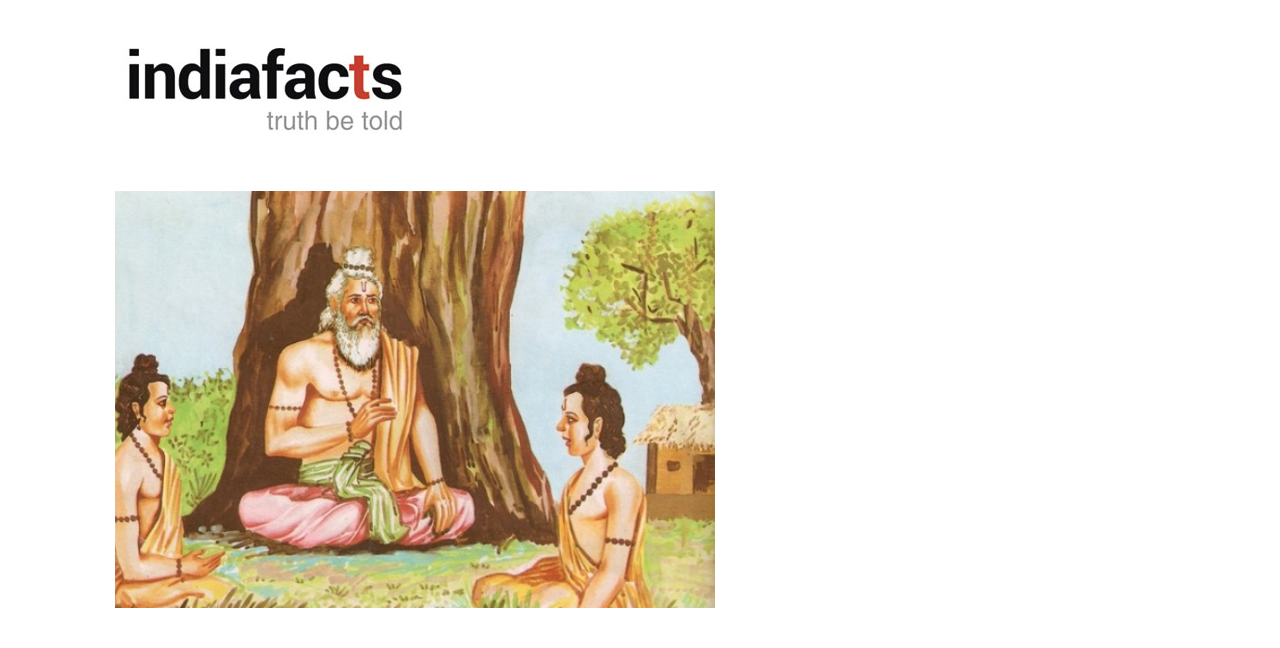

--- FILE ---
content_type: text/html; charset=UTF-8
request_url: https://indiafacts.org/india-worlds-education-capital-depths-illiteracy-gujarati/guru-shishya647x450-ll/
body_size: 9084
content:
<!DOCTYPE html>
<!--[if lt IE 9]><html lang="en-US" xmlns:fb="https://www.facebook.com/2008/fbml" xmlns:addthis="https://www.addthis.com/help/api-spec"  class="oldie"><![endif]-->
<!--[if (gte IE 9) | !(IE)]><!--><html lang="en-US" xmlns:fb="https://www.facebook.com/2008/fbml" xmlns:addthis="https://www.addthis.com/help/api-spec"  class="modern"><!--<![endif]--><head><script data-no-optimize="1">var litespeed_docref=sessionStorage.getItem("litespeed_docref");litespeed_docref&&(Object.defineProperty(document,"referrer",{get:function(){return litespeed_docref}}),sessionStorage.removeItem("litespeed_docref"));</script> <meta charset="UTF-8" /><title>guru-shishya647x450-ll | IndiaFactsIndiaFacts</title><meta http-equiv="X-UA-Compatible" content="IE=edge,chrome=1" /><meta name="viewport" content="width=device-width, initial-scale=1" /><link rel="shortcut icon" href="https://indiafacts.org/wp-content/uploads/2014/07/favicon.ico" /><link rel="apple-touch-icon-precomposed" href="https://indiafacts.org/wp-content/themes/simplemag/images/retina-favicon.png" /> <script type="litespeed/javascript" data-src="//pagead2.googlesyndication.com/pagead/js/adsbygoogle.js"></script> <script type="litespeed/javascript">(adsbygoogle=window.adsbygoogle||[]).push({google_ad_client:"ca-pub-7200372707227125",enable_page_level_ads:!0})</script> <meta name='robots' content='index, follow, max-image-preview:large, max-snippet:-1, max-video-preview:-1' /><link rel="canonical" href="https://indiafacts.org/india-worlds-education-capital-depths-illiteracy-gujarati/guru-shishya647x450-ll/" /><meta property="og:locale" content="en_US" /><meta property="og:type" content="article" /><meta property="og:title" content="guru-shishya647x450-ll | IndiaFacts" /><meta property="og:url" content="https://indiafacts.org/india-worlds-education-capital-depths-illiteracy-gujarati/guru-shishya647x450-ll/" /><meta property="og:site_name" content="IndiaFacts" /><meta property="og:image" content="https://indiafacts.org/india-worlds-education-capital-depths-illiteracy-gujarati/guru-shishya647x450-ll" /><meta property="og:image:width" content="600" /><meta property="og:image:height" content="417" /><meta property="og:image:type" content="image/jpeg" /><meta name="twitter:card" content="summary_large_image" /><meta name="twitter:site" content="@IndiaFactsOrg" /><meta name="twitter:label1" content="Written by" /><meta name="twitter:data1" content="IndiaFacts Staff" /> <script type="application/ld+json" class="yoast-schema-graph">{"@context":"https://schema.org","@graph":[{"@type":"WebPage","@id":"https://indiafacts.org/india-worlds-education-capital-depths-illiteracy-gujarati/guru-shishya647x450-ll/","url":"https://indiafacts.org/india-worlds-education-capital-depths-illiteracy-gujarati/guru-shishya647x450-ll/","name":"guru-shishya647x450-ll | IndiaFacts","isPartOf":{"@id":"https://indiafacts.org/#website"},"primaryImageOfPage":{"@id":"https://indiafacts.org/india-worlds-education-capital-depths-illiteracy-gujarati/guru-shishya647x450-ll/#primaryimage"},"image":{"@id":"https://indiafacts.org/india-worlds-education-capital-depths-illiteracy-gujarati/guru-shishya647x450-ll/#primaryimage"},"thumbnailUrl":"https://indiafacts.org/wp-content/uploads/2017/01/guru-shishya647x450-ll.jpg","datePublished":"2017-01-06T04:49:03+00:00","breadcrumb":{"@id":"https://indiafacts.org/india-worlds-education-capital-depths-illiteracy-gujarati/guru-shishya647x450-ll/#breadcrumb"},"inLanguage":"en-US","potentialAction":[{"@type":"ReadAction","target":["https://indiafacts.org/india-worlds-education-capital-depths-illiteracy-gujarati/guru-shishya647x450-ll/"]}]},{"@type":"ImageObject","inLanguage":"en-US","@id":"https://indiafacts.org/india-worlds-education-capital-depths-illiteracy-gujarati/guru-shishya647x450-ll/#primaryimage","url":"https://indiafacts.org/wp-content/uploads/2017/01/guru-shishya647x450-ll.jpg","contentUrl":"https://indiafacts.org/wp-content/uploads/2017/01/guru-shishya647x450-ll.jpg","width":600,"height":417},{"@type":"BreadcrumbList","@id":"https://indiafacts.org/india-worlds-education-capital-depths-illiteracy-gujarati/guru-shishya647x450-ll/#breadcrumb","itemListElement":[{"@type":"ListItem","position":1,"name":"Home","item":"https://indiafacts.org/"},{"@type":"ListItem","position":2,"name":"ભારત – વૈશ્વિક શૈક્ષણિક શિખરથી નિરક્ષરતાની ખીણ સુધી – ૧","item":"https://indiafacts.org/india-worlds-education-capital-depths-illiteracy-gujarati/"},{"@type":"ListItem","position":3,"name":"guru-shishya647x450-ll"}]},{"@type":"WebSite","@id":"https://indiafacts.org/#website","url":"https://indiafacts.org/","name":"IndiaFacts","description":"Truth be told","potentialAction":[{"@type":"SearchAction","target":{"@type":"EntryPoint","urlTemplate":"https://indiafacts.org/?s={search_term_string}"},"query-input":{"@type":"PropertyValueSpecification","valueRequired":true,"valueName":"search_term_string"}}],"inLanguage":"en-US"}]}</script> <link rel='dns-prefetch' href='//fonts.bunny.net' /><link rel='dns-prefetch' href='//fonts.googleapis.com' /><link rel="alternate" type="application/rss+xml" title="IndiaFacts &raquo; Feed" href="https://indiafacts.org/feed/" /><link rel="alternate" type="application/rss+xml" title="IndiaFacts &raquo; Comments Feed" href="https://indiafacts.org/comments/feed/" /><link rel="alternate" type="application/rss+xml" title="IndiaFacts &raquo; guru-shishya647x450-ll Comments Feed" href="https://indiafacts.org/india-worlds-education-capital-depths-illiteracy-gujarati/guru-shishya647x450-ll/feed/" /><link rel="alternate" title="oEmbed (JSON)" type="application/json+oembed" href="https://indiafacts.org/wp-json/oembed/1.0/embed?url=https%3A%2F%2Findiafacts.org%2Findia-worlds-education-capital-depths-illiteracy-gujarati%2Fguru-shishya647x450-ll%2F" /><link rel="alternate" title="oEmbed (XML)" type="text/xml+oembed" href="https://indiafacts.org/wp-json/oembed/1.0/embed?url=https%3A%2F%2Findiafacts.org%2Findia-worlds-education-capital-depths-illiteracy-gujarati%2Fguru-shishya647x450-ll%2F&#038;format=xml" /><link data-optimized="2" rel="stylesheet" href="https://indiafacts.org/wp-content/litespeed/css/410810f48b473cf6eeb071439967535a.css?ver=71d28" /> <script type="litespeed/javascript" data-src="https://indiafacts.org/wp-includes/js/jquery/jquery.min.js" id="jquery-core-js"></script> <link rel="https://api.w.org/" href="https://indiafacts.org/wp-json/" /><link rel="alternate" title="JSON" type="application/json" href="https://indiafacts.org/wp-json/wp/v2/media/13664" /><link rel="EditURI" type="application/rsd+xml" title="RSD" href="https://indiafacts.org/xmlrpc.php?rsd" /><meta name="generator" content="WordPress 6.9" /><link rel='shortlink' href='https://indiafacts.org/?p=13664' /><link rel="icon" href="https://indiafacts.org/wp-content/uploads/2015/12/cropped-IFTHUMB-32x32.jpg" sizes="32x32" /><link rel="icon" href="https://indiafacts.org/wp-content/uploads/2015/12/cropped-IFTHUMB-192x192.jpg" sizes="192x192" /><link rel="apple-touch-icon" href="https://indiafacts.org/wp-content/uploads/2015/12/cropped-IFTHUMB-180x180.jpg" /><meta name="msapplication-TileImage" content="https://indiafacts.org/wp-content/uploads/2015/12/cropped-IFTHUMB-270x270.jpg" /></head><body class="attachment wp-singular attachment-template-default single single-attachment postid-13664 attachmentid-13664 attachment-jpeg wp-theme-simplemag wp-child-theme-simplemag-child metaslider-plugin"><div id="outer-wrap"><div id="inner-wrap"><div id="pageslide">
<a id="close-pageslide" href="#top"><i class="icon-remove-sign"></i></a></div><header id="masthead" role="banner" class="clearfix"><div class="top-strip color-site-dark"><div class="wrapper clearfix">
<a id="open-pageslide" href="#pageslide"><i class="icon-menu"></i></a><div class="alignleft no-margin message warning"><i class="icon-warning-sign"></i>Define your site secondary menu</div></div></div><div class="wrapper"><div class="logo-banner"><div id="branding" class="animated">
<a class="logo" href="https://indiafacts.org/">
<img data-lazyloaded="1" src="[data-uri]" width="300" height="111" data-src="http://indiafacts.org/wp-content/uploads/2015/03/indiafacts-new-logo.jpg" alt="IndiaFacts - Truth be told" title="IndiaFacts - Truth be told" />
</a></div><div id="header_banner" class="header-banner">
<a class="banner" href="" target="_blank">
<img src=""  alt="" />
</a></div></div><div class="message warning"><i class="icon-warning-sign"></i>Define your site main menu</div></div></header><section id="content" role="main" class="clearfix animated"><div class="wrapper"><header class="entry-header"><h1 class="entry-title page-title">
<span>guru-shishya647x450-ll</span></h1></header><article id="post-13664" class="post-13664 attachment type-attachment status-inherit hentry"><p class="attachment">
<a href="https://indiafacts.org/wp-content/uploads/2017/01/guru-shishya647x450-ll.jpg" title="guru-shishya647x450-ll" rel="attachment">
<img data-lazyloaded="1" src="[data-uri]" data-src="https://indiafacts.org/wp-content/uploads/2017/01/guru-shishya647x450-ll.jpg" width="600" height="417" class="attachment-medium" alt="" />
</a></p></article></div></section><footer id="footer" role="contentinfo" class="animated color-site-gray"><div class="footer-sidebar"><div id="supplementary" class="wrapper clearfix columns col-3"><div id="first" class="widget-area" role="complementary"><div id="search-2" class="widget widget_search"><h3>Search</h3><form method="get" id="searchform" action="https://indiafacts.org/" role="search">
<input type="text" name="s" id="s" value="Search" onfocus="if(this.value=='Search')this.value='';" onblur="if(this.value=='')this.value='Search';" />
<button type="submit">
<i class="icon-search"></i>
</button></form></div><div id="pages-4" class="widget widget_pages"><h3>Pages</h3><ul><li class="page_item page-item-11777"><a href="https://indiafacts.org/about-us/">About Us</a></li><li class="page_item page-item-42"><a href="https://indiafacts.org/homepage/">Homepage</a></li><li class="page_item page-item-20038"><a href="https://indiafacts.org/">Homepage</a></li><li class="page_item page-item-12402"><a href="https://indiafacts.org/write-for-us/">Write to us</a></li></ul></div><div id="ti-about-site-2" class="widget widget_ti-about-site"><ul class="social clearfix"><li><a href="http://feeds.feedburner.com/indiafacts" aria-hidden="true" class="icon-feed" ></a></li><li><a href="https://twitter.com/IndiaFactsOrg" aria-hidden="true" class="icon-twitter" ></a></li><li><a href="https://www.facebook.com/IndiaFacts?fref=ts" aria-hidden="true" class="icon-facebook" ></a></li></ul></div></div><div id="second" class="widget-area" role="complementary"><div id="recent-posts-2" class="widget widget_recent_entries"><h3>Latest Articles</h3><ul><li>
<a href="https://indiafacts.org/indiafacts-webinar-hinduphobia-on-wikipedia/">IndiaFacts Webinar: Hinduphobia on Wikipedia</a>
<span class="post-date">March 7, 2020</span></li><li>
<a href="https://indiafacts.org/know-who-the-real-fascists-are-the-harsh-mander-video/">Know Who the Real Fascists Are: The Harsh Mander Video</a>
<span class="post-date">March 6, 2020</span></li><li>
<a href="https://indiafacts.org/reflections-on-hindu-identity/">Reflections on Hindu Identity</a>
<span class="post-date">March 5, 2020</span></li><li>
<a href="https://indiafacts.org/temple-reclamation-movement-in-kerala/">Temple Reclamation Movement in Kerala</a>
<span class="post-date">March 4, 2020</span></li><li>
<a href="https://indiafacts.org/the-bhattacharjee-chronicles-i-how-to-take-over-a-country-and-reformat-its-civilisation/">The Bhattacharjee Chronicles &#8211; I: How to Take Over a Country and Reformat its Civilisation</a>
<span class="post-date">March 3, 2020</span></li><li>
<a href="https://indiafacts.org/not-oppressed-a-statement-of-shudra-pride/">Not Oppressed: A Statement of Shudra Pride</a>
<span class="post-date">March 2, 2020</span></li><li>
<a href="https://indiafacts.org/can-secularism-meet-its-end-in-india-that-is-bharat/">Can secularism meet its end in India, that is Bharat?</a>
<span class="post-date">February 29, 2020</span></li><li>
<a href="https://indiafacts.org/delhi-riots-time-for-hindus-to-come-out-of-their-complacency/">Delhi Riots – Time for Hindus to come out of their complacency</a>
<span class="post-date">February 28, 2020</span></li><li>
<a href="https://indiafacts.org/dravidian-terrorism-naked-truth-in-a-nutshell/">Dravidian Terrorism- Naked Truth in a Nutshell</a>
<span class="post-date">February 27, 2020</span></li><li>
<a href="https://indiafacts.org/the-brilliant-cooperation-between-radical-and-moderate-muslims/">The Brilliant Cooperation Between Radical And Moderate Muslims</a>
<span class="post-date">February 26, 2020</span></li><li>
<a href="https://indiafacts.org/the-genocide-that-was-never-told-new-book-documents-suffering-of-bangla-hindus/">The Genocide That was Never Told: New Book documents suffering of Bangla Hindus</a>
<span class="post-date">February 25, 2020</span></li></ul></div></div><div id="third" class="widget-area" role="complementary"></div></div></div><div class="copyright"><div class="wrapper"><div class="grids"><div class="grid-10">
Copyright IndiaFacts Research Centre - 2015</div><div class="grid-2">
<a href="#" class="back-top">Back to top <i class="icon-chevron-up"></i></a></div></div></div></div></footer></div></div> <script type="speculationrules">{"prefetch":[{"source":"document","where":{"and":[{"href_matches":"/*"},{"not":{"href_matches":["/wp-*.php","/wp-admin/*","/wp-content/uploads/*","/wp-content/*","/wp-content/plugins/*","/wp-content/themes/simplemag-child/*","/wp-content/themes/simplemag/*","/*\\?(.+)"]}},{"not":{"selector_matches":"a[rel~=\"nofollow\"]"}},{"not":{"selector_matches":".no-prefetch, .no-prefetch a"}}]},"eagerness":"conservative"}]}</script> <script data-cfasync="false" type="text/javascript">if (window.addthis_product === undefined) { window.addthis_product = "wpp"; } if (window.wp_product_version === undefined) { window.wp_product_version = "wpp-6.2.5"; } if (window.addthis_share === undefined) { window.addthis_share = {"passthrough":{"twitter":{"via":"IndiaFactsOrg"}},"url_transforms":{"shorten":{"twitter":"bitly"}},"shorteners":{"bitly":{}}}; } if (window.addthis_config === undefined) { window.addthis_config = {"data_track_clickback":true,"ignore_server_config":true,"data_ga_property":"UA-45616653-1","data_ga_social":true,"ui_atversion":"300","ui_508_compliant":true}; } if (window.addthis_layers === undefined) { window.addthis_layers = {}; } if (window.addthis_layers_tools === undefined) { window.addthis_layers_tools = [{"sharetoolbox":{"numPreferredServices":5,"counts":"one","size":"32px","style":"fixed","shareCountThreshold":0,"elements":".addthis_inline_share_toolbox_above,.at-above-post-homepage"}},{"sharetoolbox":{"numPreferredServices":5,"counts":"one","size":"32px","style":"fixed","shareCountThreshold":0,"elements":".addthis_inline_share_toolbox_below,.at-below-post"}},{"sharedock":{"counts":"one","numPreferredServices":4,"mobileButtonSize":"large","position":"bottom","theme":"transparent"}}]; } else { window.addthis_layers_tools.push({"sharetoolbox":{"numPreferredServices":5,"counts":"one","size":"32px","style":"fixed","shareCountThreshold":0,"elements":".addthis_inline_share_toolbox_above,.at-above-post-homepage"}}); window.addthis_layers_tools.push({"sharetoolbox":{"numPreferredServices":5,"counts":"one","size":"32px","style":"fixed","shareCountThreshold":0,"elements":".addthis_inline_share_toolbox_below,.at-below-post"}}); window.addthis_layers_tools.push({"sharedock":{"counts":"one","numPreferredServices":4,"mobileButtonSize":"large","position":"bottom","theme":"transparent"}});  } if (window.addthis_plugin_info === undefined) { window.addthis_plugin_info = {"info_status":"enabled","cms_name":"WordPress","plugin_name":"Share Buttons by AddThis","plugin_version":"6.2.5","plugin_mode":"WordPress","anonymous_profile_id":"wp-85cd4674c2e4e703de1392910bae3365","page_info":{"template":"posts","post_type":""},"sharing_enabled_on_post_via_metabox":false}; } 
                    (function() {
                      var first_load_interval_id = setInterval(function () {
                        if (typeof window.addthis !== 'undefined') {
                          window.clearInterval(first_load_interval_id);
                          if (typeof window.addthis_layers !== 'undefined' && Object.getOwnPropertyNames(window.addthis_layers).length > 0) {
                            window.addthis.layers(window.addthis_layers);
                          }
                          if (Array.isArray(window.addthis_layers_tools)) {
                            for (i = 0; i < window.addthis_layers_tools.length; i++) {
                              window.addthis.layers(window.addthis_layers_tools[i]);
                            }
                          }
                        }
                     },1000)
                    }());</script> <script data-cfasync="false" type="text/javascript" src="https://s7.addthis.com/js/300/addthis_widget.js#pubid=ra-53c4ef854f0ae2d4" async="async"></script> <script data-no-optimize="1">window.lazyLoadOptions=Object.assign({},{threshold:300},window.lazyLoadOptions||{});!function(t,e){"object"==typeof exports&&"undefined"!=typeof module?module.exports=e():"function"==typeof define&&define.amd?define(e):(t="undefined"!=typeof globalThis?globalThis:t||self).LazyLoad=e()}(this,function(){"use strict";function e(){return(e=Object.assign||function(t){for(var e=1;e<arguments.length;e++){var n,a=arguments[e];for(n in a)Object.prototype.hasOwnProperty.call(a,n)&&(t[n]=a[n])}return t}).apply(this,arguments)}function o(t){return e({},at,t)}function l(t,e){return t.getAttribute(gt+e)}function c(t){return l(t,vt)}function s(t,e){return function(t,e,n){e=gt+e;null!==n?t.setAttribute(e,n):t.removeAttribute(e)}(t,vt,e)}function i(t){return s(t,null),0}function r(t){return null===c(t)}function u(t){return c(t)===_t}function d(t,e,n,a){t&&(void 0===a?void 0===n?t(e):t(e,n):t(e,n,a))}function f(t,e){et?t.classList.add(e):t.className+=(t.className?" ":"")+e}function _(t,e){et?t.classList.remove(e):t.className=t.className.replace(new RegExp("(^|\\s+)"+e+"(\\s+|$)")," ").replace(/^\s+/,"").replace(/\s+$/,"")}function g(t){return t.llTempImage}function v(t,e){!e||(e=e._observer)&&e.unobserve(t)}function b(t,e){t&&(t.loadingCount+=e)}function p(t,e){t&&(t.toLoadCount=e)}function n(t){for(var e,n=[],a=0;e=t.children[a];a+=1)"SOURCE"===e.tagName&&n.push(e);return n}function h(t,e){(t=t.parentNode)&&"PICTURE"===t.tagName&&n(t).forEach(e)}function a(t,e){n(t).forEach(e)}function m(t){return!!t[lt]}function E(t){return t[lt]}function I(t){return delete t[lt]}function y(e,t){var n;m(e)||(n={},t.forEach(function(t){n[t]=e.getAttribute(t)}),e[lt]=n)}function L(a,t){var o;m(a)&&(o=E(a),t.forEach(function(t){var e,n;e=a,(t=o[n=t])?e.setAttribute(n,t):e.removeAttribute(n)}))}function k(t,e,n){f(t,e.class_loading),s(t,st),n&&(b(n,1),d(e.callback_loading,t,n))}function A(t,e,n){n&&t.setAttribute(e,n)}function O(t,e){A(t,rt,l(t,e.data_sizes)),A(t,it,l(t,e.data_srcset)),A(t,ot,l(t,e.data_src))}function w(t,e,n){var a=l(t,e.data_bg_multi),o=l(t,e.data_bg_multi_hidpi);(a=nt&&o?o:a)&&(t.style.backgroundImage=a,n=n,f(t=t,(e=e).class_applied),s(t,dt),n&&(e.unobserve_completed&&v(t,e),d(e.callback_applied,t,n)))}function x(t,e){!e||0<e.loadingCount||0<e.toLoadCount||d(t.callback_finish,e)}function M(t,e,n){t.addEventListener(e,n),t.llEvLisnrs[e]=n}function N(t){return!!t.llEvLisnrs}function z(t){if(N(t)){var e,n,a=t.llEvLisnrs;for(e in a){var o=a[e];n=e,o=o,t.removeEventListener(n,o)}delete t.llEvLisnrs}}function C(t,e,n){var a;delete t.llTempImage,b(n,-1),(a=n)&&--a.toLoadCount,_(t,e.class_loading),e.unobserve_completed&&v(t,n)}function R(i,r,c){var l=g(i)||i;N(l)||function(t,e,n){N(t)||(t.llEvLisnrs={});var a="VIDEO"===t.tagName?"loadeddata":"load";M(t,a,e),M(t,"error",n)}(l,function(t){var e,n,a,o;n=r,a=c,o=u(e=i),C(e,n,a),f(e,n.class_loaded),s(e,ut),d(n.callback_loaded,e,a),o||x(n,a),z(l)},function(t){var e,n,a,o;n=r,a=c,o=u(e=i),C(e,n,a),f(e,n.class_error),s(e,ft),d(n.callback_error,e,a),o||x(n,a),z(l)})}function T(t,e,n){var a,o,i,r,c;t.llTempImage=document.createElement("IMG"),R(t,e,n),m(c=t)||(c[lt]={backgroundImage:c.style.backgroundImage}),i=n,r=l(a=t,(o=e).data_bg),c=l(a,o.data_bg_hidpi),(r=nt&&c?c:r)&&(a.style.backgroundImage='url("'.concat(r,'")'),g(a).setAttribute(ot,r),k(a,o,i)),w(t,e,n)}function G(t,e,n){var a;R(t,e,n),a=e,e=n,(t=Et[(n=t).tagName])&&(t(n,a),k(n,a,e))}function D(t,e,n){var a;a=t,(-1<It.indexOf(a.tagName)?G:T)(t,e,n)}function S(t,e,n){var a;t.setAttribute("loading","lazy"),R(t,e,n),a=e,(e=Et[(n=t).tagName])&&e(n,a),s(t,_t)}function V(t){t.removeAttribute(ot),t.removeAttribute(it),t.removeAttribute(rt)}function j(t){h(t,function(t){L(t,mt)}),L(t,mt)}function F(t){var e;(e=yt[t.tagName])?e(t):m(e=t)&&(t=E(e),e.style.backgroundImage=t.backgroundImage)}function P(t,e){var n;F(t),n=e,r(e=t)||u(e)||(_(e,n.class_entered),_(e,n.class_exited),_(e,n.class_applied),_(e,n.class_loading),_(e,n.class_loaded),_(e,n.class_error)),i(t),I(t)}function U(t,e,n,a){var o;n.cancel_on_exit&&(c(t)!==st||"IMG"===t.tagName&&(z(t),h(o=t,function(t){V(t)}),V(o),j(t),_(t,n.class_loading),b(a,-1),i(t),d(n.callback_cancel,t,e,a)))}function $(t,e,n,a){var o,i,r=(i=t,0<=bt.indexOf(c(i)));s(t,"entered"),f(t,n.class_entered),_(t,n.class_exited),o=t,i=a,n.unobserve_entered&&v(o,i),d(n.callback_enter,t,e,a),r||D(t,n,a)}function q(t){return t.use_native&&"loading"in HTMLImageElement.prototype}function H(t,o,i){t.forEach(function(t){return(a=t).isIntersecting||0<a.intersectionRatio?$(t.target,t,o,i):(e=t.target,n=t,a=o,t=i,void(r(e)||(f(e,a.class_exited),U(e,n,a,t),d(a.callback_exit,e,n,t))));var e,n,a})}function B(e,n){var t;tt&&!q(e)&&(n._observer=new IntersectionObserver(function(t){H(t,e,n)},{root:(t=e).container===document?null:t.container,rootMargin:t.thresholds||t.threshold+"px"}))}function J(t){return Array.prototype.slice.call(t)}function K(t){return t.container.querySelectorAll(t.elements_selector)}function Q(t){return c(t)===ft}function W(t,e){return e=t||K(e),J(e).filter(r)}function X(e,t){var n;(n=K(e),J(n).filter(Q)).forEach(function(t){_(t,e.class_error),i(t)}),t.update()}function t(t,e){var n,a,t=o(t);this._settings=t,this.loadingCount=0,B(t,this),n=t,a=this,Y&&window.addEventListener("online",function(){X(n,a)}),this.update(e)}var Y="undefined"!=typeof window,Z=Y&&!("onscroll"in window)||"undefined"!=typeof navigator&&/(gle|ing|ro)bot|crawl|spider/i.test(navigator.userAgent),tt=Y&&"IntersectionObserver"in window,et=Y&&"classList"in document.createElement("p"),nt=Y&&1<window.devicePixelRatio,at={elements_selector:".lazy",container:Z||Y?document:null,threshold:300,thresholds:null,data_src:"src",data_srcset:"srcset",data_sizes:"sizes",data_bg:"bg",data_bg_hidpi:"bg-hidpi",data_bg_multi:"bg-multi",data_bg_multi_hidpi:"bg-multi-hidpi",data_poster:"poster",class_applied:"applied",class_loading:"litespeed-loading",class_loaded:"litespeed-loaded",class_error:"error",class_entered:"entered",class_exited:"exited",unobserve_completed:!0,unobserve_entered:!1,cancel_on_exit:!0,callback_enter:null,callback_exit:null,callback_applied:null,callback_loading:null,callback_loaded:null,callback_error:null,callback_finish:null,callback_cancel:null,use_native:!1},ot="src",it="srcset",rt="sizes",ct="poster",lt="llOriginalAttrs",st="loading",ut="loaded",dt="applied",ft="error",_t="native",gt="data-",vt="ll-status",bt=[st,ut,dt,ft],pt=[ot],ht=[ot,ct],mt=[ot,it,rt],Et={IMG:function(t,e){h(t,function(t){y(t,mt),O(t,e)}),y(t,mt),O(t,e)},IFRAME:function(t,e){y(t,pt),A(t,ot,l(t,e.data_src))},VIDEO:function(t,e){a(t,function(t){y(t,pt),A(t,ot,l(t,e.data_src))}),y(t,ht),A(t,ct,l(t,e.data_poster)),A(t,ot,l(t,e.data_src)),t.load()}},It=["IMG","IFRAME","VIDEO"],yt={IMG:j,IFRAME:function(t){L(t,pt)},VIDEO:function(t){a(t,function(t){L(t,pt)}),L(t,ht),t.load()}},Lt=["IMG","IFRAME","VIDEO"];return t.prototype={update:function(t){var e,n,a,o=this._settings,i=W(t,o);{if(p(this,i.length),!Z&&tt)return q(o)?(e=o,n=this,i.forEach(function(t){-1!==Lt.indexOf(t.tagName)&&S(t,e,n)}),void p(n,0)):(t=this._observer,o=i,t.disconnect(),a=t,void o.forEach(function(t){a.observe(t)}));this.loadAll(i)}},destroy:function(){this._observer&&this._observer.disconnect(),K(this._settings).forEach(function(t){I(t)}),delete this._observer,delete this._settings,delete this.loadingCount,delete this.toLoadCount},loadAll:function(t){var e=this,n=this._settings;W(t,n).forEach(function(t){v(t,e),D(t,n,e)})},restoreAll:function(){var e=this._settings;K(e).forEach(function(t){P(t,e)})}},t.load=function(t,e){e=o(e);D(t,e)},t.resetStatus=function(t){i(t)},t}),function(t,e){"use strict";function n(){e.body.classList.add("litespeed_lazyloaded")}function a(){console.log("[LiteSpeed] Start Lazy Load"),o=new LazyLoad(Object.assign({},t.lazyLoadOptions||{},{elements_selector:"[data-lazyloaded]",callback_finish:n})),i=function(){o.update()},t.MutationObserver&&new MutationObserver(i).observe(e.documentElement,{childList:!0,subtree:!0,attributes:!0})}var o,i;t.addEventListener?t.addEventListener("load",a,!1):t.attachEvent("onload",a)}(window,document);</script><script data-no-optimize="1">window.litespeed_ui_events=window.litespeed_ui_events||["mouseover","click","keydown","wheel","touchmove","touchstart"];var urlCreator=window.URL||window.webkitURL;function litespeed_load_delayed_js_force(){console.log("[LiteSpeed] Start Load JS Delayed"),litespeed_ui_events.forEach(e=>{window.removeEventListener(e,litespeed_load_delayed_js_force,{passive:!0})}),document.querySelectorAll("iframe[data-litespeed-src]").forEach(e=>{e.setAttribute("src",e.getAttribute("data-litespeed-src"))}),"loading"==document.readyState?window.addEventListener("DOMContentLoaded",litespeed_load_delayed_js):litespeed_load_delayed_js()}litespeed_ui_events.forEach(e=>{window.addEventListener(e,litespeed_load_delayed_js_force,{passive:!0})});async function litespeed_load_delayed_js(){let t=[];for(var d in document.querySelectorAll('script[type="litespeed/javascript"]').forEach(e=>{t.push(e)}),t)await new Promise(e=>litespeed_load_one(t[d],e));document.dispatchEvent(new Event("DOMContentLiteSpeedLoaded")),window.dispatchEvent(new Event("DOMContentLiteSpeedLoaded"))}function litespeed_load_one(t,e){console.log("[LiteSpeed] Load ",t);var d=document.createElement("script");d.addEventListener("load",e),d.addEventListener("error",e),t.getAttributeNames().forEach(e=>{"type"!=e&&d.setAttribute("data-src"==e?"src":e,t.getAttribute(e))});let a=!(d.type="text/javascript");!d.src&&t.textContent&&(d.src=litespeed_inline2src(t.textContent),a=!0),t.after(d),t.remove(),a&&e()}function litespeed_inline2src(t){try{var d=urlCreator.createObjectURL(new Blob([t.replace(/^(?:<!--)?(.*?)(?:-->)?$/gm,"$1")],{type:"text/javascript"}))}catch(e){d="data:text/javascript;base64,"+btoa(t.replace(/^(?:<!--)?(.*?)(?:-->)?$/gm,"$1"))}return d}</script><script data-no-optimize="1">var litespeed_vary=document.cookie.replace(/(?:(?:^|.*;\s*)_lscache_vary\s*\=\s*([^;]*).*$)|^.*$/,"");litespeed_vary||fetch("/wp-content/plugins/litespeed-cache/guest.vary.php",{method:"POST",cache:"no-cache",redirect:"follow"}).then(e=>e.json()).then(e=>{console.log(e),e.hasOwnProperty("reload")&&"yes"==e.reload&&(sessionStorage.setItem("litespeed_docref",document.referrer),window.location.reload(!0))});</script><script data-optimized="1" type="litespeed/javascript" data-src="https://indiafacts.org/wp-content/litespeed/js/9364328a9f9ba5fb9a1cb4ae29914b5a.js?ver=71d28"></script><script defer src="https://static.cloudflareinsights.com/beacon.min.js/vcd15cbe7772f49c399c6a5babf22c1241717689176015" integrity="sha512-ZpsOmlRQV6y907TI0dKBHq9Md29nnaEIPlkf84rnaERnq6zvWvPUqr2ft8M1aS28oN72PdrCzSjY4U6VaAw1EQ==" data-cf-beacon='{"version":"2024.11.0","token":"14095e3a7a834addb66124e9caa11397","r":1,"server_timing":{"name":{"cfCacheStatus":true,"cfEdge":true,"cfExtPri":true,"cfL4":true,"cfOrigin":true,"cfSpeedBrain":true},"location_startswith":null}}' crossorigin="anonymous"></script>
</body></html>
<!-- Page optimized by LiteSpeed Cache @2026-01-20 10:52:02 -->

<!-- Page cached by LiteSpeed Cache 7.7 on 2026-01-20 10:52:02 -->
<!-- Guest Mode -->
<!-- QUIC.cloud UCSS in queue -->